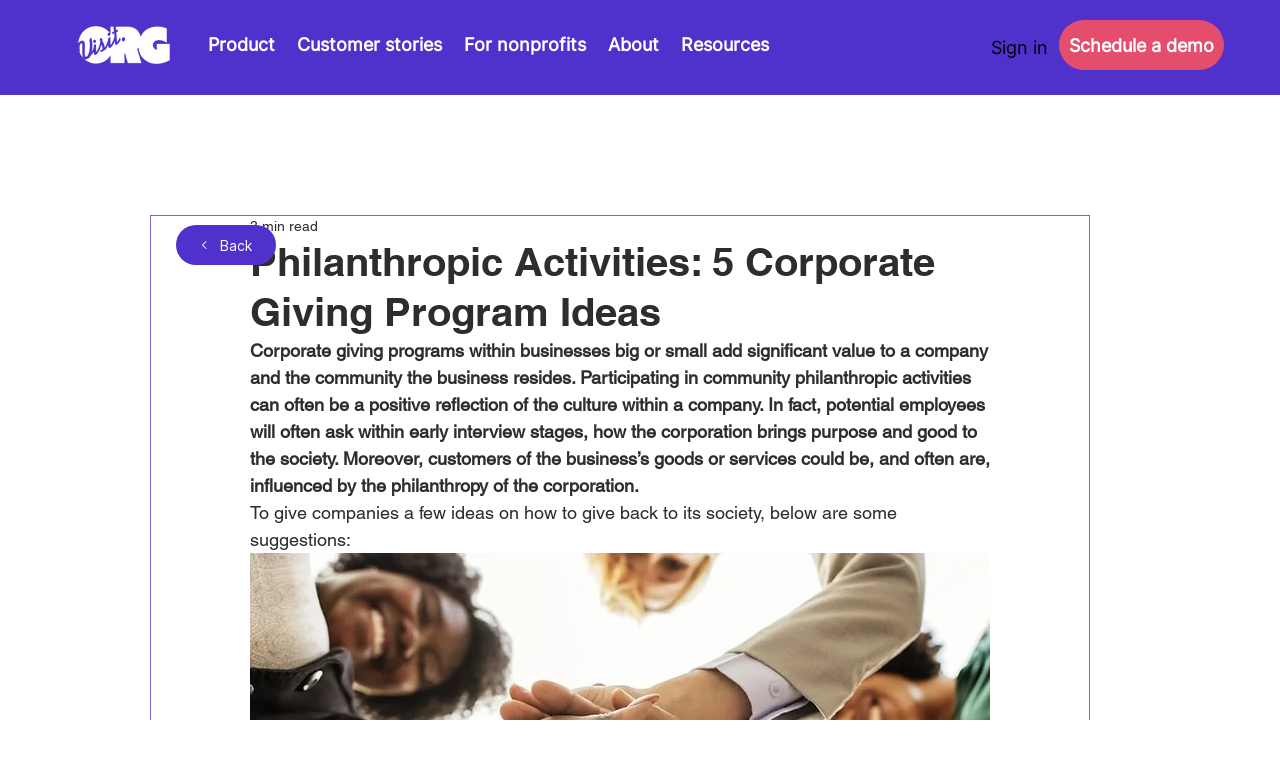

--- FILE ---
content_type: text/plain; charset=utf-8
request_url: https://rs.fullstory.com/rec/page
body_size: -65
content:
{"reason_code":2,"reason":"Org is disabled","cookie_domain":"visit.org"}
